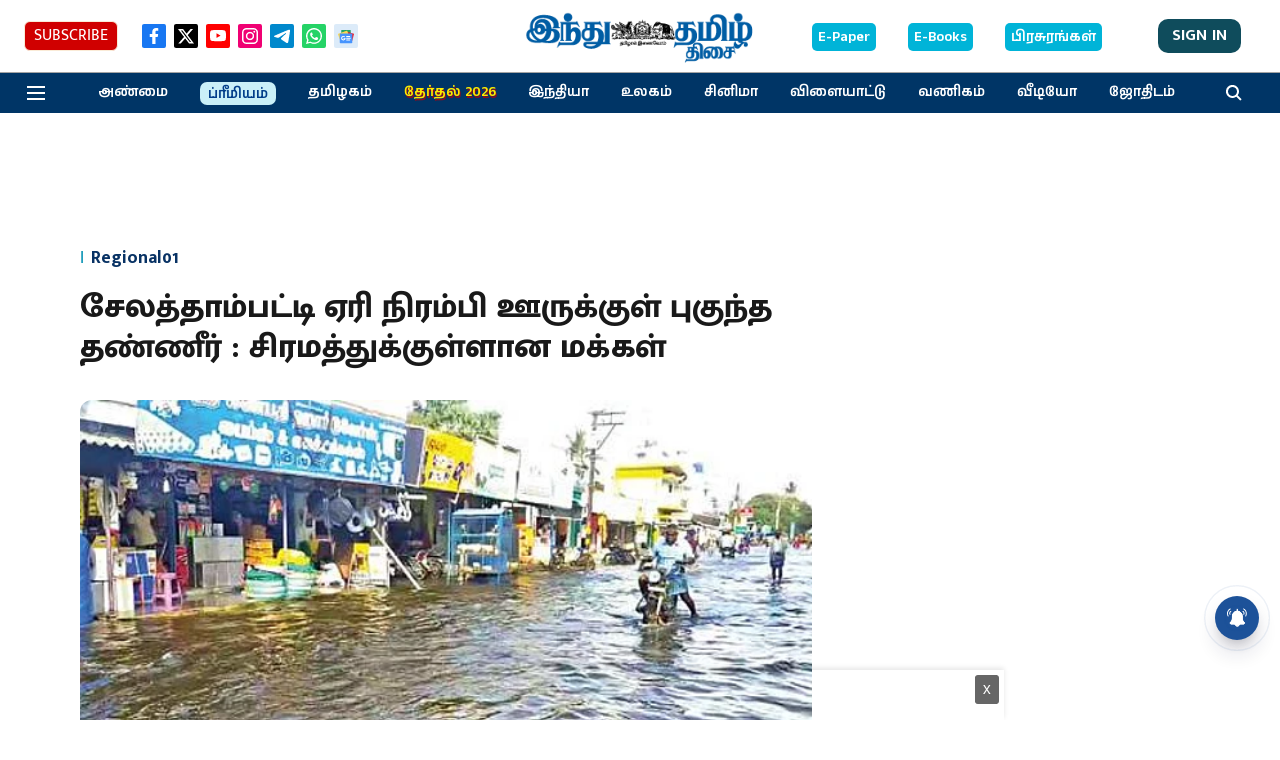

--- FILE ---
content_type: text/html; charset=utf-8
request_url: https://www.google.com/recaptcha/api2/aframe
body_size: 265
content:
<!DOCTYPE HTML><html><head><meta http-equiv="content-type" content="text/html; charset=UTF-8"></head><body><script nonce="SJ-cCUPODvWgao6ju3T9PA">/** Anti-fraud and anti-abuse applications only. See google.com/recaptcha */ try{var clients={'sodar':'https://pagead2.googlesyndication.com/pagead/sodar?'};window.addEventListener("message",function(a){try{if(a.source===window.parent){var b=JSON.parse(a.data);var c=clients[b['id']];if(c){var d=document.createElement('img');d.src=c+b['params']+'&rc='+(localStorage.getItem("rc::a")?sessionStorage.getItem("rc::b"):"");window.document.body.appendChild(d);sessionStorage.setItem("rc::e",parseInt(sessionStorage.getItem("rc::e")||0)+1);localStorage.setItem("rc::h",'1768977779994');}}}catch(b){}});window.parent.postMessage("_grecaptcha_ready", "*");}catch(b){}</script></body></html>

--- FILE ---
content_type: application/javascript; charset=utf-8
request_url: https://fundingchoicesmessages.google.com/f/AGSKWxXC38Qmv1dC9sP2u2ZTu-j-7a-k2KLIA4AtLnLHdzsUzbXgt9AmxdP6W4wteipL86n5heBtKHANV1HYpEetIIE3RGLq7u7F6LPQa0T8V-hGgG3XuOkiF1-ED4ULxCq19LUD-DwfoByqhy3gf7LLU9e5bfphBHiVpLmgji7_XzLkha_WFQ6Hfb7e-zgC/__videoad./featuredadshome._displaytopads./root_ad./leftads.
body_size: -1292
content:
window['849d7fca-4a30-48be-b439-fbad12c51063'] = true;